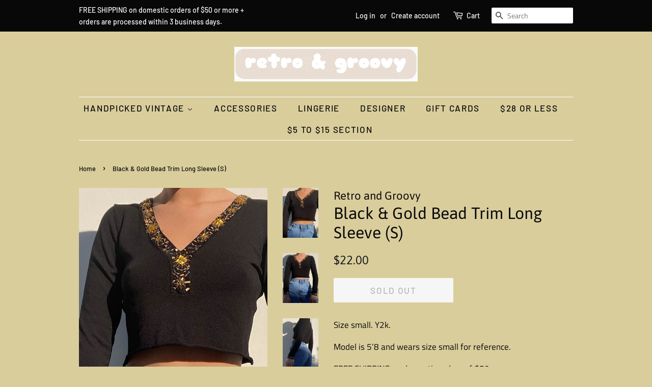

--- FILE ---
content_type: text/html; charset=utf-8
request_url: https://retroandgroovy.com/products/black-gold-bead-trim-long-sleeve-s
body_size: 16662
content:
<!doctype html>
<html class="no-js">
<head>

  <!-- Basic page needs ================================================== -->
  <meta charset="utf-8">
  <meta http-equiv="X-UA-Compatible" content="IE=edge,chrome=1">

  
  <link rel="shortcut icon" href="//retroandgroovy.com/cdn/shop/files/retro2_32x32.PNG?v=1615922616" type="image/png" />
  

  <!-- Title and description ================================================== -->
  <title>
  Black &amp; Gold Bead Trim Long Sleeve (S) &ndash; Retro and Groovy
  </title>

  
  <meta name="description" content="Size small. Y2k. Model is 5’8 and wears size small for reference. FREE SHIPPING on domestic orders of $50 or more. ">
  

  <!-- Social meta ================================================== -->
  <!-- /snippets/social-meta-tags.liquid -->




<meta property="og:site_name" content="Retro and Groovy">
<meta property="og:url" content="https://retroandgroovy.com/products/black-gold-bead-trim-long-sleeve-s">
<meta property="og:title" content="Black & Gold Bead Trim Long Sleeve (S)">
<meta property="og:type" content="product">
<meta property="og:description" content="Size small. Y2k. Model is 5’8 and wears size small for reference. FREE SHIPPING on domestic orders of $50 or more. ">

  <meta property="og:price:amount" content="22.00">
  <meta property="og:price:currency" content="USD">

<meta property="og:image" content="http://retroandgroovy.com/cdn/shop/products/IMG_4758_1200x1200.jpg?v=1636303711"><meta property="og:image" content="http://retroandgroovy.com/cdn/shop/products/IMG_4755_ce6a8f46-1f3d-493e-be3a-6c6552e4d982_1200x1200.jpg?v=1636303674"><meta property="og:image" content="http://retroandgroovy.com/cdn/shop/products/IMG_4761_591627dd-cc91-4f8e-be54-dac98569529c_1200x1200.jpg?v=1636081974">
<meta property="og:image:secure_url" content="https://retroandgroovy.com/cdn/shop/products/IMG_4758_1200x1200.jpg?v=1636303711"><meta property="og:image:secure_url" content="https://retroandgroovy.com/cdn/shop/products/IMG_4755_ce6a8f46-1f3d-493e-be3a-6c6552e4d982_1200x1200.jpg?v=1636303674"><meta property="og:image:secure_url" content="https://retroandgroovy.com/cdn/shop/products/IMG_4761_591627dd-cc91-4f8e-be54-dac98569529c_1200x1200.jpg?v=1636081974">


<meta name="twitter:card" content="summary_large_image">
<meta name="twitter:title" content="Black & Gold Bead Trim Long Sleeve (S)">
<meta name="twitter:description" content="Size small. Y2k. Model is 5’8 and wears size small for reference. FREE SHIPPING on domestic orders of $50 or more. ">


  <!-- Helpers ================================================== -->
  <link rel="canonical" href="https://retroandgroovy.com/products/black-gold-bead-trim-long-sleeve-s">
  <meta name="viewport" content="width=device-width,initial-scale=1">
  <meta name="theme-color" content="#1d1f20">

  <!-- CSS ================================================== -->
  <link href="//retroandgroovy.com/cdn/shop/t/6/assets/timber.scss.css?v=163908549692889844381762289557" rel="stylesheet" type="text/css" media="all" />
  <link href="//retroandgroovy.com/cdn/shop/t/6/assets/theme.scss.css?v=87665928069797830751762289557" rel="stylesheet" type="text/css" media="all" />

  <script>
    window.theme = window.theme || {};

    var theme = {
      strings: {
        addToCart: "Add to Cart",
        soldOut: "Sold Out",
        unavailable: "Unavailable",
        zoomClose: "Close (Esc)",
        zoomPrev: "Previous (Left arrow key)",
        zoomNext: "Next (Right arrow key)",
        addressError: "Error looking up that address",
        addressNoResults: "No results for that address",
        addressQueryLimit: "You have exceeded the Google API usage limit. Consider upgrading to a \u003ca href=\"https:\/\/developers.google.com\/maps\/premium\/usage-limits\"\u003ePremium Plan\u003c\/a\u003e.",
        authError: "There was a problem authenticating your Google Maps API Key."
      },
      settings: {
        // Adding some settings to allow the editor to update correctly when they are changed
        enableWideLayout: false,
        typeAccentTransform: true,
        typeAccentSpacing: true,
        baseFontSize: '17px',
        headerBaseFontSize: '32px',
        accentFontSize: '17px'
      },
      variables: {
        mediaQueryMedium: 'screen and (max-width: 768px)',
        bpSmall: false
      },
      moneyFormat: "${{amount}}"
    }

    document.documentElement.className = document.documentElement.className.replace('no-js', 'supports-js');
  </script>

  <!-- Header hook for plugins ================================================== -->
  <script>window.performance && window.performance.mark && window.performance.mark('shopify.content_for_header.start');</script><meta id="shopify-digital-wallet" name="shopify-digital-wallet" content="/7552958579/digital_wallets/dialog">
<meta name="shopify-checkout-api-token" content="36ed2e8fdf0e6bd39ac2c0dce2e26cda">
<meta id="in-context-paypal-metadata" data-shop-id="7552958579" data-venmo-supported="false" data-environment="production" data-locale="en_US" data-paypal-v4="true" data-currency="USD">
<link rel="alternate" type="application/json+oembed" href="https://retroandgroovy.com/products/black-gold-bead-trim-long-sleeve-s.oembed">
<script async="async" src="/checkouts/internal/preloads.js?locale=en-US"></script>
<link rel="preconnect" href="https://shop.app" crossorigin="anonymous">
<script async="async" src="https://shop.app/checkouts/internal/preloads.js?locale=en-US&shop_id=7552958579" crossorigin="anonymous"></script>
<script id="apple-pay-shop-capabilities" type="application/json">{"shopId":7552958579,"countryCode":"US","currencyCode":"USD","merchantCapabilities":["supports3DS"],"merchantId":"gid:\/\/shopify\/Shop\/7552958579","merchantName":"Retro and Groovy","requiredBillingContactFields":["postalAddress","email"],"requiredShippingContactFields":["postalAddress","email"],"shippingType":"shipping","supportedNetworks":["visa","masterCard","amex","discover","elo","jcb"],"total":{"type":"pending","label":"Retro and Groovy","amount":"1.00"},"shopifyPaymentsEnabled":true,"supportsSubscriptions":true}</script>
<script id="shopify-features" type="application/json">{"accessToken":"36ed2e8fdf0e6bd39ac2c0dce2e26cda","betas":["rich-media-storefront-analytics"],"domain":"retroandgroovy.com","predictiveSearch":true,"shopId":7552958579,"locale":"en"}</script>
<script>var Shopify = Shopify || {};
Shopify.shop = "retro-and-groovy.myshopify.com";
Shopify.locale = "en";
Shopify.currency = {"active":"USD","rate":"1.0"};
Shopify.country = "US";
Shopify.theme = {"name":"Minimal with Installments message","id":127707054273,"schema_name":"Minimal","schema_version":"9.0.2","theme_store_id":380,"role":"main"};
Shopify.theme.handle = "null";
Shopify.theme.style = {"id":null,"handle":null};
Shopify.cdnHost = "retroandgroovy.com/cdn";
Shopify.routes = Shopify.routes || {};
Shopify.routes.root = "/";</script>
<script type="module">!function(o){(o.Shopify=o.Shopify||{}).modules=!0}(window);</script>
<script>!function(o){function n(){var o=[];function n(){o.push(Array.prototype.slice.apply(arguments))}return n.q=o,n}var t=o.Shopify=o.Shopify||{};t.loadFeatures=n(),t.autoloadFeatures=n()}(window);</script>
<script>
  window.ShopifyPay = window.ShopifyPay || {};
  window.ShopifyPay.apiHost = "shop.app\/pay";
  window.ShopifyPay.redirectState = null;
</script>
<script id="shop-js-analytics" type="application/json">{"pageType":"product"}</script>
<script defer="defer" async type="module" src="//retroandgroovy.com/cdn/shopifycloud/shop-js/modules/v2/client.init-shop-cart-sync_BT-GjEfc.en.esm.js"></script>
<script defer="defer" async type="module" src="//retroandgroovy.com/cdn/shopifycloud/shop-js/modules/v2/chunk.common_D58fp_Oc.esm.js"></script>
<script defer="defer" async type="module" src="//retroandgroovy.com/cdn/shopifycloud/shop-js/modules/v2/chunk.modal_xMitdFEc.esm.js"></script>
<script type="module">
  await import("//retroandgroovy.com/cdn/shopifycloud/shop-js/modules/v2/client.init-shop-cart-sync_BT-GjEfc.en.esm.js");
await import("//retroandgroovy.com/cdn/shopifycloud/shop-js/modules/v2/chunk.common_D58fp_Oc.esm.js");
await import("//retroandgroovy.com/cdn/shopifycloud/shop-js/modules/v2/chunk.modal_xMitdFEc.esm.js");

  window.Shopify.SignInWithShop?.initShopCartSync?.({"fedCMEnabled":true,"windoidEnabled":true});

</script>
<script defer="defer" async type="module" src="//retroandgroovy.com/cdn/shopifycloud/shop-js/modules/v2/client.payment-terms_Ci9AEqFq.en.esm.js"></script>
<script defer="defer" async type="module" src="//retroandgroovy.com/cdn/shopifycloud/shop-js/modules/v2/chunk.common_D58fp_Oc.esm.js"></script>
<script defer="defer" async type="module" src="//retroandgroovy.com/cdn/shopifycloud/shop-js/modules/v2/chunk.modal_xMitdFEc.esm.js"></script>
<script type="module">
  await import("//retroandgroovy.com/cdn/shopifycloud/shop-js/modules/v2/client.payment-terms_Ci9AEqFq.en.esm.js");
await import("//retroandgroovy.com/cdn/shopifycloud/shop-js/modules/v2/chunk.common_D58fp_Oc.esm.js");
await import("//retroandgroovy.com/cdn/shopifycloud/shop-js/modules/v2/chunk.modal_xMitdFEc.esm.js");

  
</script>
<script>
  window.Shopify = window.Shopify || {};
  if (!window.Shopify.featureAssets) window.Shopify.featureAssets = {};
  window.Shopify.featureAssets['shop-js'] = {"shop-cart-sync":["modules/v2/client.shop-cart-sync_DZOKe7Ll.en.esm.js","modules/v2/chunk.common_D58fp_Oc.esm.js","modules/v2/chunk.modal_xMitdFEc.esm.js"],"init-fed-cm":["modules/v2/client.init-fed-cm_B6oLuCjv.en.esm.js","modules/v2/chunk.common_D58fp_Oc.esm.js","modules/v2/chunk.modal_xMitdFEc.esm.js"],"shop-cash-offers":["modules/v2/client.shop-cash-offers_D2sdYoxE.en.esm.js","modules/v2/chunk.common_D58fp_Oc.esm.js","modules/v2/chunk.modal_xMitdFEc.esm.js"],"shop-login-button":["modules/v2/client.shop-login-button_QeVjl5Y3.en.esm.js","modules/v2/chunk.common_D58fp_Oc.esm.js","modules/v2/chunk.modal_xMitdFEc.esm.js"],"pay-button":["modules/v2/client.pay-button_DXTOsIq6.en.esm.js","modules/v2/chunk.common_D58fp_Oc.esm.js","modules/v2/chunk.modal_xMitdFEc.esm.js"],"shop-button":["modules/v2/client.shop-button_DQZHx9pm.en.esm.js","modules/v2/chunk.common_D58fp_Oc.esm.js","modules/v2/chunk.modal_xMitdFEc.esm.js"],"avatar":["modules/v2/client.avatar_BTnouDA3.en.esm.js"],"init-windoid":["modules/v2/client.init-windoid_CR1B-cfM.en.esm.js","modules/v2/chunk.common_D58fp_Oc.esm.js","modules/v2/chunk.modal_xMitdFEc.esm.js"],"init-shop-for-new-customer-accounts":["modules/v2/client.init-shop-for-new-customer-accounts_C_vY_xzh.en.esm.js","modules/v2/client.shop-login-button_QeVjl5Y3.en.esm.js","modules/v2/chunk.common_D58fp_Oc.esm.js","modules/v2/chunk.modal_xMitdFEc.esm.js"],"init-shop-email-lookup-coordinator":["modules/v2/client.init-shop-email-lookup-coordinator_BI7n9ZSv.en.esm.js","modules/v2/chunk.common_D58fp_Oc.esm.js","modules/v2/chunk.modal_xMitdFEc.esm.js"],"init-shop-cart-sync":["modules/v2/client.init-shop-cart-sync_BT-GjEfc.en.esm.js","modules/v2/chunk.common_D58fp_Oc.esm.js","modules/v2/chunk.modal_xMitdFEc.esm.js"],"shop-toast-manager":["modules/v2/client.shop-toast-manager_DiYdP3xc.en.esm.js","modules/v2/chunk.common_D58fp_Oc.esm.js","modules/v2/chunk.modal_xMitdFEc.esm.js"],"init-customer-accounts":["modules/v2/client.init-customer-accounts_D9ZNqS-Q.en.esm.js","modules/v2/client.shop-login-button_QeVjl5Y3.en.esm.js","modules/v2/chunk.common_D58fp_Oc.esm.js","modules/v2/chunk.modal_xMitdFEc.esm.js"],"init-customer-accounts-sign-up":["modules/v2/client.init-customer-accounts-sign-up_iGw4briv.en.esm.js","modules/v2/client.shop-login-button_QeVjl5Y3.en.esm.js","modules/v2/chunk.common_D58fp_Oc.esm.js","modules/v2/chunk.modal_xMitdFEc.esm.js"],"shop-follow-button":["modules/v2/client.shop-follow-button_CqMgW2wH.en.esm.js","modules/v2/chunk.common_D58fp_Oc.esm.js","modules/v2/chunk.modal_xMitdFEc.esm.js"],"checkout-modal":["modules/v2/client.checkout-modal_xHeaAweL.en.esm.js","modules/v2/chunk.common_D58fp_Oc.esm.js","modules/v2/chunk.modal_xMitdFEc.esm.js"],"shop-login":["modules/v2/client.shop-login_D91U-Q7h.en.esm.js","modules/v2/chunk.common_D58fp_Oc.esm.js","modules/v2/chunk.modal_xMitdFEc.esm.js"],"lead-capture":["modules/v2/client.lead-capture_BJmE1dJe.en.esm.js","modules/v2/chunk.common_D58fp_Oc.esm.js","modules/v2/chunk.modal_xMitdFEc.esm.js"],"payment-terms":["modules/v2/client.payment-terms_Ci9AEqFq.en.esm.js","modules/v2/chunk.common_D58fp_Oc.esm.js","modules/v2/chunk.modal_xMitdFEc.esm.js"]};
</script>
<script>(function() {
  var isLoaded = false;
  function asyncLoad() {
    if (isLoaded) return;
    isLoaded = true;
    var urls = ["https:\/\/chimpstatic.com\/mcjs-connected\/js\/users\/836eaba1afdaf91254c55fa5a\/6ec609cf670098df0338ed866.js?shop=retro-and-groovy.myshopify.com"];
    for (var i = 0; i < urls.length; i++) {
      var s = document.createElement('script');
      s.type = 'text/javascript';
      s.async = true;
      s.src = urls[i];
      var x = document.getElementsByTagName('script')[0];
      x.parentNode.insertBefore(s, x);
    }
  };
  if(window.attachEvent) {
    window.attachEvent('onload', asyncLoad);
  } else {
    window.addEventListener('load', asyncLoad, false);
  }
})();</script>
<script id="__st">var __st={"a":7552958579,"offset":-28800,"reqid":"096c782c-a450-4543-a65c-2922eec98b8e-1769281604","pageurl":"retroandgroovy.com\/products\/black-gold-bead-trim-long-sleeve-s","u":"cfb4e8b91fe6","p":"product","rtyp":"product","rid":7433179758814};</script>
<script>window.ShopifyPaypalV4VisibilityTracking = true;</script>
<script id="captcha-bootstrap">!function(){'use strict';const t='contact',e='account',n='new_comment',o=[[t,t],['blogs',n],['comments',n],[t,'customer']],c=[[e,'customer_login'],[e,'guest_login'],[e,'recover_customer_password'],[e,'create_customer']],r=t=>t.map((([t,e])=>`form[action*='/${t}']:not([data-nocaptcha='true']) input[name='form_type'][value='${e}']`)).join(','),a=t=>()=>t?[...document.querySelectorAll(t)].map((t=>t.form)):[];function s(){const t=[...o],e=r(t);return a(e)}const i='password',u='form_key',d=['recaptcha-v3-token','g-recaptcha-response','h-captcha-response',i],f=()=>{try{return window.sessionStorage}catch{return}},m='__shopify_v',_=t=>t.elements[u];function p(t,e,n=!1){try{const o=window.sessionStorage,c=JSON.parse(o.getItem(e)),{data:r}=function(t){const{data:e,action:n}=t;return t[m]||n?{data:e,action:n}:{data:t,action:n}}(c);for(const[e,n]of Object.entries(r))t.elements[e]&&(t.elements[e].value=n);n&&o.removeItem(e)}catch(o){console.error('form repopulation failed',{error:o})}}const l='form_type',E='cptcha';function T(t){t.dataset[E]=!0}const w=window,h=w.document,L='Shopify',v='ce_forms',y='captcha';let A=!1;((t,e)=>{const n=(g='f06e6c50-85a8-45c8-87d0-21a2b65856fe',I='https://cdn.shopify.com/shopifycloud/storefront-forms-hcaptcha/ce_storefront_forms_captcha_hcaptcha.v1.5.2.iife.js',D={infoText:'Protected by hCaptcha',privacyText:'Privacy',termsText:'Terms'},(t,e,n)=>{const o=w[L][v],c=o.bindForm;if(c)return c(t,g,e,D).then(n);var r;o.q.push([[t,g,e,D],n]),r=I,A||(h.body.append(Object.assign(h.createElement('script'),{id:'captcha-provider',async:!0,src:r})),A=!0)});var g,I,D;w[L]=w[L]||{},w[L][v]=w[L][v]||{},w[L][v].q=[],w[L][y]=w[L][y]||{},w[L][y].protect=function(t,e){n(t,void 0,e),T(t)},Object.freeze(w[L][y]),function(t,e,n,w,h,L){const[v,y,A,g]=function(t,e,n){const i=e?o:[],u=t?c:[],d=[...i,...u],f=r(d),m=r(i),_=r(d.filter((([t,e])=>n.includes(e))));return[a(f),a(m),a(_),s()]}(w,h,L),I=t=>{const e=t.target;return e instanceof HTMLFormElement?e:e&&e.form},D=t=>v().includes(t);t.addEventListener('submit',(t=>{const e=I(t);if(!e)return;const n=D(e)&&!e.dataset.hcaptchaBound&&!e.dataset.recaptchaBound,o=_(e),c=g().includes(e)&&(!o||!o.value);(n||c)&&t.preventDefault(),c&&!n&&(function(t){try{if(!f())return;!function(t){const e=f();if(!e)return;const n=_(t);if(!n)return;const o=n.value;o&&e.removeItem(o)}(t);const e=Array.from(Array(32),(()=>Math.random().toString(36)[2])).join('');!function(t,e){_(t)||t.append(Object.assign(document.createElement('input'),{type:'hidden',name:u})),t.elements[u].value=e}(t,e),function(t,e){const n=f();if(!n)return;const o=[...t.querySelectorAll(`input[type='${i}']`)].map((({name:t})=>t)),c=[...d,...o],r={};for(const[a,s]of new FormData(t).entries())c.includes(a)||(r[a]=s);n.setItem(e,JSON.stringify({[m]:1,action:t.action,data:r}))}(t,e)}catch(e){console.error('failed to persist form',e)}}(e),e.submit())}));const S=(t,e)=>{t&&!t.dataset[E]&&(n(t,e.some((e=>e===t))),T(t))};for(const o of['focusin','change'])t.addEventListener(o,(t=>{const e=I(t);D(e)&&S(e,y())}));const B=e.get('form_key'),M=e.get(l),P=B&&M;t.addEventListener('DOMContentLoaded',(()=>{const t=y();if(P)for(const e of t)e.elements[l].value===M&&p(e,B);[...new Set([...A(),...v().filter((t=>'true'===t.dataset.shopifyCaptcha))])].forEach((e=>S(e,t)))}))}(h,new URLSearchParams(w.location.search),n,t,e,['guest_login'])})(!0,!0)}();</script>
<script integrity="sha256-4kQ18oKyAcykRKYeNunJcIwy7WH5gtpwJnB7kiuLZ1E=" data-source-attribution="shopify.loadfeatures" defer="defer" src="//retroandgroovy.com/cdn/shopifycloud/storefront/assets/storefront/load_feature-a0a9edcb.js" crossorigin="anonymous"></script>
<script crossorigin="anonymous" defer="defer" src="//retroandgroovy.com/cdn/shopifycloud/storefront/assets/shopify_pay/storefront-65b4c6d7.js?v=20250812"></script>
<script data-source-attribution="shopify.dynamic_checkout.dynamic.init">var Shopify=Shopify||{};Shopify.PaymentButton=Shopify.PaymentButton||{isStorefrontPortableWallets:!0,init:function(){window.Shopify.PaymentButton.init=function(){};var t=document.createElement("script");t.src="https://retroandgroovy.com/cdn/shopifycloud/portable-wallets/latest/portable-wallets.en.js",t.type="module",document.head.appendChild(t)}};
</script>
<script data-source-attribution="shopify.dynamic_checkout.buyer_consent">
  function portableWalletsHideBuyerConsent(e){var t=document.getElementById("shopify-buyer-consent"),n=document.getElementById("shopify-subscription-policy-button");t&&n&&(t.classList.add("hidden"),t.setAttribute("aria-hidden","true"),n.removeEventListener("click",e))}function portableWalletsShowBuyerConsent(e){var t=document.getElementById("shopify-buyer-consent"),n=document.getElementById("shopify-subscription-policy-button");t&&n&&(t.classList.remove("hidden"),t.removeAttribute("aria-hidden"),n.addEventListener("click",e))}window.Shopify?.PaymentButton&&(window.Shopify.PaymentButton.hideBuyerConsent=portableWalletsHideBuyerConsent,window.Shopify.PaymentButton.showBuyerConsent=portableWalletsShowBuyerConsent);
</script>
<script>
  function portableWalletsCleanup(e){e&&e.src&&console.error("Failed to load portable wallets script "+e.src);var t=document.querySelectorAll("shopify-accelerated-checkout .shopify-payment-button__skeleton, shopify-accelerated-checkout-cart .wallet-cart-button__skeleton"),e=document.getElementById("shopify-buyer-consent");for(let e=0;e<t.length;e++)t[e].remove();e&&e.remove()}function portableWalletsNotLoadedAsModule(e){e instanceof ErrorEvent&&"string"==typeof e.message&&e.message.includes("import.meta")&&"string"==typeof e.filename&&e.filename.includes("portable-wallets")&&(window.removeEventListener("error",portableWalletsNotLoadedAsModule),window.Shopify.PaymentButton.failedToLoad=e,"loading"===document.readyState?document.addEventListener("DOMContentLoaded",window.Shopify.PaymentButton.init):window.Shopify.PaymentButton.init())}window.addEventListener("error",portableWalletsNotLoadedAsModule);
</script>

<script type="module" src="https://retroandgroovy.com/cdn/shopifycloud/portable-wallets/latest/portable-wallets.en.js" onError="portableWalletsCleanup(this)" crossorigin="anonymous"></script>
<script nomodule>
  document.addEventListener("DOMContentLoaded", portableWalletsCleanup);
</script>

<link id="shopify-accelerated-checkout-styles" rel="stylesheet" media="screen" href="https://retroandgroovy.com/cdn/shopifycloud/portable-wallets/latest/accelerated-checkout-backwards-compat.css" crossorigin="anonymous">
<style id="shopify-accelerated-checkout-cart">
        #shopify-buyer-consent {
  margin-top: 1em;
  display: inline-block;
  width: 100%;
}

#shopify-buyer-consent.hidden {
  display: none;
}

#shopify-subscription-policy-button {
  background: none;
  border: none;
  padding: 0;
  text-decoration: underline;
  font-size: inherit;
  cursor: pointer;
}

#shopify-subscription-policy-button::before {
  box-shadow: none;
}

      </style>

<script>window.performance && window.performance.mark && window.performance.mark('shopify.content_for_header.end');</script>

  <script src="//retroandgroovy.com/cdn/shop/t/6/assets/jquery-2.2.3.min.js?v=58211863146907186831635002142" type="text/javascript"></script>

  <script src="//retroandgroovy.com/cdn/shop/t/6/assets/lazysizes.min.js?v=177476512571513845041635002142" async="async"></script>

  
  
  <script type='text/javascript'>var jiltStorefrontParams = {"capture_email_on_add_to_cart":0,"platform":"shopify","popover_dismiss_message":"Your email and cart are saved so we can send you email reminders about this order.","shop_uuid":"81341cca-e692-4d21-943a-7bd404636587"}; </script>

<link href="https://monorail-edge.shopifysvc.com" rel="dns-prefetch">
<script>(function(){if ("sendBeacon" in navigator && "performance" in window) {try {var session_token_from_headers = performance.getEntriesByType('navigation')[0].serverTiming.find(x => x.name == '_s').description;} catch {var session_token_from_headers = undefined;}var session_cookie_matches = document.cookie.match(/_shopify_s=([^;]*)/);var session_token_from_cookie = session_cookie_matches && session_cookie_matches.length === 2 ? session_cookie_matches[1] : "";var session_token = session_token_from_headers || session_token_from_cookie || "";function handle_abandonment_event(e) {var entries = performance.getEntries().filter(function(entry) {return /monorail-edge.shopifysvc.com/.test(entry.name);});if (!window.abandonment_tracked && entries.length === 0) {window.abandonment_tracked = true;var currentMs = Date.now();var navigation_start = performance.timing.navigationStart;var payload = {shop_id: 7552958579,url: window.location.href,navigation_start,duration: currentMs - navigation_start,session_token,page_type: "product"};window.navigator.sendBeacon("https://monorail-edge.shopifysvc.com/v1/produce", JSON.stringify({schema_id: "online_store_buyer_site_abandonment/1.1",payload: payload,metadata: {event_created_at_ms: currentMs,event_sent_at_ms: currentMs}}));}}window.addEventListener('pagehide', handle_abandonment_event);}}());</script>
<script id="web-pixels-manager-setup">(function e(e,d,r,n,o){if(void 0===o&&(o={}),!Boolean(null===(a=null===(i=window.Shopify)||void 0===i?void 0:i.analytics)||void 0===a?void 0:a.replayQueue)){var i,a;window.Shopify=window.Shopify||{};var t=window.Shopify;t.analytics=t.analytics||{};var s=t.analytics;s.replayQueue=[],s.publish=function(e,d,r){return s.replayQueue.push([e,d,r]),!0};try{self.performance.mark("wpm:start")}catch(e){}var l=function(){var e={modern:/Edge?\/(1{2}[4-9]|1[2-9]\d|[2-9]\d{2}|\d{4,})\.\d+(\.\d+|)|Firefox\/(1{2}[4-9]|1[2-9]\d|[2-9]\d{2}|\d{4,})\.\d+(\.\d+|)|Chrom(ium|e)\/(9{2}|\d{3,})\.\d+(\.\d+|)|(Maci|X1{2}).+ Version\/(15\.\d+|(1[6-9]|[2-9]\d|\d{3,})\.\d+)([,.]\d+|)( \(\w+\)|)( Mobile\/\w+|) Safari\/|Chrome.+OPR\/(9{2}|\d{3,})\.\d+\.\d+|(CPU[ +]OS|iPhone[ +]OS|CPU[ +]iPhone|CPU IPhone OS|CPU iPad OS)[ +]+(15[._]\d+|(1[6-9]|[2-9]\d|\d{3,})[._]\d+)([._]\d+|)|Android:?[ /-](13[3-9]|1[4-9]\d|[2-9]\d{2}|\d{4,})(\.\d+|)(\.\d+|)|Android.+Firefox\/(13[5-9]|1[4-9]\d|[2-9]\d{2}|\d{4,})\.\d+(\.\d+|)|Android.+Chrom(ium|e)\/(13[3-9]|1[4-9]\d|[2-9]\d{2}|\d{4,})\.\d+(\.\d+|)|SamsungBrowser\/([2-9]\d|\d{3,})\.\d+/,legacy:/Edge?\/(1[6-9]|[2-9]\d|\d{3,})\.\d+(\.\d+|)|Firefox\/(5[4-9]|[6-9]\d|\d{3,})\.\d+(\.\d+|)|Chrom(ium|e)\/(5[1-9]|[6-9]\d|\d{3,})\.\d+(\.\d+|)([\d.]+$|.*Safari\/(?![\d.]+ Edge\/[\d.]+$))|(Maci|X1{2}).+ Version\/(10\.\d+|(1[1-9]|[2-9]\d|\d{3,})\.\d+)([,.]\d+|)( \(\w+\)|)( Mobile\/\w+|) Safari\/|Chrome.+OPR\/(3[89]|[4-9]\d|\d{3,})\.\d+\.\d+|(CPU[ +]OS|iPhone[ +]OS|CPU[ +]iPhone|CPU IPhone OS|CPU iPad OS)[ +]+(10[._]\d+|(1[1-9]|[2-9]\d|\d{3,})[._]\d+)([._]\d+|)|Android:?[ /-](13[3-9]|1[4-9]\d|[2-9]\d{2}|\d{4,})(\.\d+|)(\.\d+|)|Mobile Safari.+OPR\/([89]\d|\d{3,})\.\d+\.\d+|Android.+Firefox\/(13[5-9]|1[4-9]\d|[2-9]\d{2}|\d{4,})\.\d+(\.\d+|)|Android.+Chrom(ium|e)\/(13[3-9]|1[4-9]\d|[2-9]\d{2}|\d{4,})\.\d+(\.\d+|)|Android.+(UC? ?Browser|UCWEB|U3)[ /]?(15\.([5-9]|\d{2,})|(1[6-9]|[2-9]\d|\d{3,})\.\d+)\.\d+|SamsungBrowser\/(5\.\d+|([6-9]|\d{2,})\.\d+)|Android.+MQ{2}Browser\/(14(\.(9|\d{2,})|)|(1[5-9]|[2-9]\d|\d{3,})(\.\d+|))(\.\d+|)|K[Aa][Ii]OS\/(3\.\d+|([4-9]|\d{2,})\.\d+)(\.\d+|)/},d=e.modern,r=e.legacy,n=navigator.userAgent;return n.match(d)?"modern":n.match(r)?"legacy":"unknown"}(),u="modern"===l?"modern":"legacy",c=(null!=n?n:{modern:"",legacy:""})[u],f=function(e){return[e.baseUrl,"/wpm","/b",e.hashVersion,"modern"===e.buildTarget?"m":"l",".js"].join("")}({baseUrl:d,hashVersion:r,buildTarget:u}),m=function(e){var d=e.version,r=e.bundleTarget,n=e.surface,o=e.pageUrl,i=e.monorailEndpoint;return{emit:function(e){var a=e.status,t=e.errorMsg,s=(new Date).getTime(),l=JSON.stringify({metadata:{event_sent_at_ms:s},events:[{schema_id:"web_pixels_manager_load/3.1",payload:{version:d,bundle_target:r,page_url:o,status:a,surface:n,error_msg:t},metadata:{event_created_at_ms:s}}]});if(!i)return console&&console.warn&&console.warn("[Web Pixels Manager] No Monorail endpoint provided, skipping logging."),!1;try{return self.navigator.sendBeacon.bind(self.navigator)(i,l)}catch(e){}var u=new XMLHttpRequest;try{return u.open("POST",i,!0),u.setRequestHeader("Content-Type","text/plain"),u.send(l),!0}catch(e){return console&&console.warn&&console.warn("[Web Pixels Manager] Got an unhandled error while logging to Monorail."),!1}}}}({version:r,bundleTarget:l,surface:e.surface,pageUrl:self.location.href,monorailEndpoint:e.monorailEndpoint});try{o.browserTarget=l,function(e){var d=e.src,r=e.async,n=void 0===r||r,o=e.onload,i=e.onerror,a=e.sri,t=e.scriptDataAttributes,s=void 0===t?{}:t,l=document.createElement("script"),u=document.querySelector("head"),c=document.querySelector("body");if(l.async=n,l.src=d,a&&(l.integrity=a,l.crossOrigin="anonymous"),s)for(var f in s)if(Object.prototype.hasOwnProperty.call(s,f))try{l.dataset[f]=s[f]}catch(e){}if(o&&l.addEventListener("load",o),i&&l.addEventListener("error",i),u)u.appendChild(l);else{if(!c)throw new Error("Did not find a head or body element to append the script");c.appendChild(l)}}({src:f,async:!0,onload:function(){if(!function(){var e,d;return Boolean(null===(d=null===(e=window.Shopify)||void 0===e?void 0:e.analytics)||void 0===d?void 0:d.initialized)}()){var d=window.webPixelsManager.init(e)||void 0;if(d){var r=window.Shopify.analytics;r.replayQueue.forEach((function(e){var r=e[0],n=e[1],o=e[2];d.publishCustomEvent(r,n,o)})),r.replayQueue=[],r.publish=d.publishCustomEvent,r.visitor=d.visitor,r.initialized=!0}}},onerror:function(){return m.emit({status:"failed",errorMsg:"".concat(f," has failed to load")})},sri:function(e){var d=/^sha384-[A-Za-z0-9+/=]+$/;return"string"==typeof e&&d.test(e)}(c)?c:"",scriptDataAttributes:o}),m.emit({status:"loading"})}catch(e){m.emit({status:"failed",errorMsg:(null==e?void 0:e.message)||"Unknown error"})}}})({shopId: 7552958579,storefrontBaseUrl: "https://retroandgroovy.com",extensionsBaseUrl: "https://extensions.shopifycdn.com/cdn/shopifycloud/web-pixels-manager",monorailEndpoint: "https://monorail-edge.shopifysvc.com/unstable/produce_batch",surface: "storefront-renderer",enabledBetaFlags: ["2dca8a86"],webPixelsConfigList: [{"id":"216793310","configuration":"{\"pixel_id\":\"173541064436321\",\"pixel_type\":\"facebook_pixel\",\"metaapp_system_user_token\":\"-\"}","eventPayloadVersion":"v1","runtimeContext":"OPEN","scriptVersion":"ca16bc87fe92b6042fbaa3acc2fbdaa6","type":"APP","apiClientId":2329312,"privacyPurposes":["ANALYTICS","MARKETING","SALE_OF_DATA"],"dataSharingAdjustments":{"protectedCustomerApprovalScopes":["read_customer_address","read_customer_email","read_customer_name","read_customer_personal_data","read_customer_phone"]}},{"id":"13271262","configuration":"{\"myshopifyDomain\":\"retro-and-groovy.myshopify.com\"}","eventPayloadVersion":"v1","runtimeContext":"STRICT","scriptVersion":"23b97d18e2aa74363140dc29c9284e87","type":"APP","apiClientId":2775569,"privacyPurposes":["ANALYTICS","MARKETING","SALE_OF_DATA"],"dataSharingAdjustments":{"protectedCustomerApprovalScopes":["read_customer_address","read_customer_email","read_customer_name","read_customer_phone","read_customer_personal_data"]}},{"id":"shopify-app-pixel","configuration":"{}","eventPayloadVersion":"v1","runtimeContext":"STRICT","scriptVersion":"0450","apiClientId":"shopify-pixel","type":"APP","privacyPurposes":["ANALYTICS","MARKETING"]},{"id":"shopify-custom-pixel","eventPayloadVersion":"v1","runtimeContext":"LAX","scriptVersion":"0450","apiClientId":"shopify-pixel","type":"CUSTOM","privacyPurposes":["ANALYTICS","MARKETING"]}],isMerchantRequest: false,initData: {"shop":{"name":"Retro and Groovy","paymentSettings":{"currencyCode":"USD"},"myshopifyDomain":"retro-and-groovy.myshopify.com","countryCode":"US","storefrontUrl":"https:\/\/retroandgroovy.com"},"customer":null,"cart":null,"checkout":null,"productVariants":[{"price":{"amount":22.0,"currencyCode":"USD"},"product":{"title":"Black \u0026 Gold Bead Trim Long Sleeve (S)","vendor":"Retro and Groovy","id":"7433179758814","untranslatedTitle":"Black \u0026 Gold Bead Trim Long Sleeve (S)","url":"\/products\/black-gold-bead-trim-long-sleeve-s","type":""},"id":"41991930282206","image":{"src":"\/\/retroandgroovy.com\/cdn\/shop\/products\/IMG_4758.jpg?v=1636303711"},"sku":"","title":"Default Title","untranslatedTitle":"Default Title"}],"purchasingCompany":null},},"https://retroandgroovy.com/cdn","fcfee988w5aeb613cpc8e4bc33m6693e112",{"modern":"","legacy":""},{"shopId":"7552958579","storefrontBaseUrl":"https:\/\/retroandgroovy.com","extensionBaseUrl":"https:\/\/extensions.shopifycdn.com\/cdn\/shopifycloud\/web-pixels-manager","surface":"storefront-renderer","enabledBetaFlags":"[\"2dca8a86\"]","isMerchantRequest":"false","hashVersion":"fcfee988w5aeb613cpc8e4bc33m6693e112","publish":"custom","events":"[[\"page_viewed\",{}],[\"product_viewed\",{\"productVariant\":{\"price\":{\"amount\":22.0,\"currencyCode\":\"USD\"},\"product\":{\"title\":\"Black \u0026 Gold Bead Trim Long Sleeve (S)\",\"vendor\":\"Retro and Groovy\",\"id\":\"7433179758814\",\"untranslatedTitle\":\"Black \u0026 Gold Bead Trim Long Sleeve (S)\",\"url\":\"\/products\/black-gold-bead-trim-long-sleeve-s\",\"type\":\"\"},\"id\":\"41991930282206\",\"image\":{\"src\":\"\/\/retroandgroovy.com\/cdn\/shop\/products\/IMG_4758.jpg?v=1636303711\"},\"sku\":\"\",\"title\":\"Default Title\",\"untranslatedTitle\":\"Default Title\"}}]]"});</script><script>
  window.ShopifyAnalytics = window.ShopifyAnalytics || {};
  window.ShopifyAnalytics.meta = window.ShopifyAnalytics.meta || {};
  window.ShopifyAnalytics.meta.currency = 'USD';
  var meta = {"product":{"id":7433179758814,"gid":"gid:\/\/shopify\/Product\/7433179758814","vendor":"Retro and Groovy","type":"","handle":"black-gold-bead-trim-long-sleeve-s","variants":[{"id":41991930282206,"price":2200,"name":"Black \u0026 Gold Bead Trim Long Sleeve (S)","public_title":null,"sku":""}],"remote":false},"page":{"pageType":"product","resourceType":"product","resourceId":7433179758814,"requestId":"096c782c-a450-4543-a65c-2922eec98b8e-1769281604"}};
  for (var attr in meta) {
    window.ShopifyAnalytics.meta[attr] = meta[attr];
  }
</script>
<script class="analytics">
  (function () {
    var customDocumentWrite = function(content) {
      var jquery = null;

      if (window.jQuery) {
        jquery = window.jQuery;
      } else if (window.Checkout && window.Checkout.$) {
        jquery = window.Checkout.$;
      }

      if (jquery) {
        jquery('body').append(content);
      }
    };

    var hasLoggedConversion = function(token) {
      if (token) {
        return document.cookie.indexOf('loggedConversion=' + token) !== -1;
      }
      return false;
    }

    var setCookieIfConversion = function(token) {
      if (token) {
        var twoMonthsFromNow = new Date(Date.now());
        twoMonthsFromNow.setMonth(twoMonthsFromNow.getMonth() + 2);

        document.cookie = 'loggedConversion=' + token + '; expires=' + twoMonthsFromNow;
      }
    }

    var trekkie = window.ShopifyAnalytics.lib = window.trekkie = window.trekkie || [];
    if (trekkie.integrations) {
      return;
    }
    trekkie.methods = [
      'identify',
      'page',
      'ready',
      'track',
      'trackForm',
      'trackLink'
    ];
    trekkie.factory = function(method) {
      return function() {
        var args = Array.prototype.slice.call(arguments);
        args.unshift(method);
        trekkie.push(args);
        return trekkie;
      };
    };
    for (var i = 0; i < trekkie.methods.length; i++) {
      var key = trekkie.methods[i];
      trekkie[key] = trekkie.factory(key);
    }
    trekkie.load = function(config) {
      trekkie.config = config || {};
      trekkie.config.initialDocumentCookie = document.cookie;
      var first = document.getElementsByTagName('script')[0];
      var script = document.createElement('script');
      script.type = 'text/javascript';
      script.onerror = function(e) {
        var scriptFallback = document.createElement('script');
        scriptFallback.type = 'text/javascript';
        scriptFallback.onerror = function(error) {
                var Monorail = {
      produce: function produce(monorailDomain, schemaId, payload) {
        var currentMs = new Date().getTime();
        var event = {
          schema_id: schemaId,
          payload: payload,
          metadata: {
            event_created_at_ms: currentMs,
            event_sent_at_ms: currentMs
          }
        };
        return Monorail.sendRequest("https://" + monorailDomain + "/v1/produce", JSON.stringify(event));
      },
      sendRequest: function sendRequest(endpointUrl, payload) {
        // Try the sendBeacon API
        if (window && window.navigator && typeof window.navigator.sendBeacon === 'function' && typeof window.Blob === 'function' && !Monorail.isIos12()) {
          var blobData = new window.Blob([payload], {
            type: 'text/plain'
          });

          if (window.navigator.sendBeacon(endpointUrl, blobData)) {
            return true;
          } // sendBeacon was not successful

        } // XHR beacon

        var xhr = new XMLHttpRequest();

        try {
          xhr.open('POST', endpointUrl);
          xhr.setRequestHeader('Content-Type', 'text/plain');
          xhr.send(payload);
        } catch (e) {
          console.log(e);
        }

        return false;
      },
      isIos12: function isIos12() {
        return window.navigator.userAgent.lastIndexOf('iPhone; CPU iPhone OS 12_') !== -1 || window.navigator.userAgent.lastIndexOf('iPad; CPU OS 12_') !== -1;
      }
    };
    Monorail.produce('monorail-edge.shopifysvc.com',
      'trekkie_storefront_load_errors/1.1',
      {shop_id: 7552958579,
      theme_id: 127707054273,
      app_name: "storefront",
      context_url: window.location.href,
      source_url: "//retroandgroovy.com/cdn/s/trekkie.storefront.8d95595f799fbf7e1d32231b9a28fd43b70c67d3.min.js"});

        };
        scriptFallback.async = true;
        scriptFallback.src = '//retroandgroovy.com/cdn/s/trekkie.storefront.8d95595f799fbf7e1d32231b9a28fd43b70c67d3.min.js';
        first.parentNode.insertBefore(scriptFallback, first);
      };
      script.async = true;
      script.src = '//retroandgroovy.com/cdn/s/trekkie.storefront.8d95595f799fbf7e1d32231b9a28fd43b70c67d3.min.js';
      first.parentNode.insertBefore(script, first);
    };
    trekkie.load(
      {"Trekkie":{"appName":"storefront","development":false,"defaultAttributes":{"shopId":7552958579,"isMerchantRequest":null,"themeId":127707054273,"themeCityHash":"13538064335293775014","contentLanguage":"en","currency":"USD","eventMetadataId":"55e89c66-601b-4b97-a4d5-5b59e75e3e85"},"isServerSideCookieWritingEnabled":true,"monorailRegion":"shop_domain","enabledBetaFlags":["65f19447"]},"Session Attribution":{},"S2S":{"facebookCapiEnabled":false,"source":"trekkie-storefront-renderer","apiClientId":580111}}
    );

    var loaded = false;
    trekkie.ready(function() {
      if (loaded) return;
      loaded = true;

      window.ShopifyAnalytics.lib = window.trekkie;

      var originalDocumentWrite = document.write;
      document.write = customDocumentWrite;
      try { window.ShopifyAnalytics.merchantGoogleAnalytics.call(this); } catch(error) {};
      document.write = originalDocumentWrite;

      window.ShopifyAnalytics.lib.page(null,{"pageType":"product","resourceType":"product","resourceId":7433179758814,"requestId":"096c782c-a450-4543-a65c-2922eec98b8e-1769281604","shopifyEmitted":true});

      var match = window.location.pathname.match(/checkouts\/(.+)\/(thank_you|post_purchase)/)
      var token = match? match[1]: undefined;
      if (!hasLoggedConversion(token)) {
        setCookieIfConversion(token);
        window.ShopifyAnalytics.lib.track("Viewed Product",{"currency":"USD","variantId":41991930282206,"productId":7433179758814,"productGid":"gid:\/\/shopify\/Product\/7433179758814","name":"Black \u0026 Gold Bead Trim Long Sleeve (S)","price":"22.00","sku":"","brand":"Retro and Groovy","variant":null,"category":"","nonInteraction":true,"remote":false},undefined,undefined,{"shopifyEmitted":true});
      window.ShopifyAnalytics.lib.track("monorail:\/\/trekkie_storefront_viewed_product\/1.1",{"currency":"USD","variantId":41991930282206,"productId":7433179758814,"productGid":"gid:\/\/shopify\/Product\/7433179758814","name":"Black \u0026 Gold Bead Trim Long Sleeve (S)","price":"22.00","sku":"","brand":"Retro and Groovy","variant":null,"category":"","nonInteraction":true,"remote":false,"referer":"https:\/\/retroandgroovy.com\/products\/black-gold-bead-trim-long-sleeve-s"});
      }
    });


        var eventsListenerScript = document.createElement('script');
        eventsListenerScript.async = true;
        eventsListenerScript.src = "//retroandgroovy.com/cdn/shopifycloud/storefront/assets/shop_events_listener-3da45d37.js";
        document.getElementsByTagName('head')[0].appendChild(eventsListenerScript);

})();</script>
<script
  defer
  src="https://retroandgroovy.com/cdn/shopifycloud/perf-kit/shopify-perf-kit-3.0.4.min.js"
  data-application="storefront-renderer"
  data-shop-id="7552958579"
  data-render-region="gcp-us-central1"
  data-page-type="product"
  data-theme-instance-id="127707054273"
  data-theme-name="Minimal"
  data-theme-version="9.0.2"
  data-monorail-region="shop_domain"
  data-resource-timing-sampling-rate="10"
  data-shs="true"
  data-shs-beacon="true"
  data-shs-export-with-fetch="true"
  data-shs-logs-sample-rate="1"
  data-shs-beacon-endpoint="https://retroandgroovy.com/api/collect"
></script>
</head>
<body id="black-amp-gold-bead-trim-long-sleeve-s" class="template-product" >

  <div id="shopify-section-header" class="shopify-section"><style>
  .logo__image-wrapper {
    max-width: 360px;
  }
  /*================= If logo is above navigation ================== */
  
    .site-nav {
      
        border-top: 1px solid #ffffff;
        border-bottom: 1px solid #ffffff;
      
      margin-top: 30px;
    }

    
      .logo__image-wrapper {
        margin: 0 auto;
      }
    
  

  /*============ If logo is on the same line as navigation ============ */
  


  
</style>

<div data-section-id="header" data-section-type="header-section">
  <div class="header-bar">
    <div class="wrapper medium-down--hide">
      <div class="post-large--display-table">

        
          <div class="header-bar__left post-large--display-table-cell">

            

            

            
              <div class="header-bar__module header-bar__message">
                
                  FREE SHIPPING on domestic orders of $50 or more + orders are processed within 3 business days.
                
              </div>
            

          </div>
        

        <div class="header-bar__right post-large--display-table-cell">

          
            <ul class="header-bar__module header-bar__module--list">
              
                <li>
                  <a href="/account/login" id="customer_login_link">Log in</a>
                </li>
                <li>or</li>
                <li>
                  <a href="/account/register" id="customer_register_link">Create account</a>
                </li>
              
            </ul>
          

          <div class="header-bar__module">
            <span class="header-bar__sep" aria-hidden="true"></span>
            <a href="/cart" class="cart-page-link">
              <span class="icon icon-cart header-bar__cart-icon" aria-hidden="true"></span>
            </a>
          </div>

          <div class="header-bar__module">
            <a href="/cart" class="cart-page-link">
              Cart
              <span class="cart-count header-bar__cart-count hidden-count">0</span>
            </a>
          </div>

          
            
              <div class="header-bar__module header-bar__search">
                


  <form action="/search" method="get" class="header-bar__search-form clearfix" role="search">
    
    <button type="submit" class="btn btn--search icon-fallback-text header-bar__search-submit">
      <span class="icon icon-search" aria-hidden="true"></span>
      <span class="fallback-text">Search</span>
    </button>
    <input type="search" name="q" value="" aria-label="Search" class="header-bar__search-input" placeholder="Search">
  </form>


              </div>
            
          

        </div>
      </div>
    </div>

    <div class="wrapper post-large--hide announcement-bar--mobile">
      
        
          <span>FREE SHIPPING on domestic orders of $50 or more + orders are processed within 3 business days.</span>
        
      
    </div>

    <div class="wrapper post-large--hide">
      
        <button type="button" class="mobile-nav-trigger" id="MobileNavTrigger" aria-controls="MobileNav" aria-expanded="false">
          <span class="icon icon-hamburger" aria-hidden="true"></span>
          Menu
        </button>
      
      <a href="/cart" class="cart-page-link mobile-cart-page-link">
        <span class="icon icon-cart header-bar__cart-icon" aria-hidden="true"></span>
        Cart <span class="cart-count hidden-count">0</span>
      </a>
    </div>
    <nav role="navigation">
  <ul id="MobileNav" class="mobile-nav post-large--hide">
    
      
        
        <li class="mobile-nav__link" aria-haspopup="true">
          <a
            href="/collections/handpicked-vintage"
            class="mobile-nav__sublist-trigger"
            aria-controls="MobileNav-Parent-1"
            aria-expanded="false">
            Handpicked Vintage
            <span class="icon-fallback-text mobile-nav__sublist-expand" aria-hidden="true">
  <span class="icon icon-plus" aria-hidden="true"></span>
  <span class="fallback-text">+</span>
</span>
<span class="icon-fallback-text mobile-nav__sublist-contract" aria-hidden="true">
  <span class="icon icon-minus" aria-hidden="true"></span>
  <span class="fallback-text">-</span>
</span>

          </a>
          <ul
            id="MobileNav-Parent-1"
            class="mobile-nav__sublist">
            
              <li class="mobile-nav__sublist-link ">
                <a href="/collections/handpicked-vintage" class="site-nav__link">All <span class="visually-hidden">Handpicked Vintage</span></a>
              </li>
            
            
              
                
                <li class="mobile-nav__sublist-link">
                  <a
                    href="/collections/tops"
                    class="mobile-nav__sublist-trigger"
                    aria-controls="MobileNav-Child-1-1"
                    aria-expanded="false"
                    >
                    Tops
                    <span class="icon-fallback-text mobile-nav__sublist-expand" aria-hidden="true">
  <span class="icon icon-plus" aria-hidden="true"></span>
  <span class="fallback-text">+</span>
</span>
<span class="icon-fallback-text mobile-nav__sublist-contract" aria-hidden="true">
  <span class="icon icon-minus" aria-hidden="true"></span>
  <span class="fallback-text">-</span>
</span>

                  </a>
                  <ul
                    id="MobileNav-Child-1-1"
                    class="mobile-nav__sublist mobile-nav__sublist--grandchilds">
                    
                      <li class="mobile-nav__sublist-link">
                        <a
                          href="/collections/tops"
                          >
                          All Tops
                        </a>
                      </li>
                    
                      <li class="mobile-nav__sublist-link">
                        <a
                          href="/collections/knits"
                          >
                          Knits / Sweaters
                        </a>
                      </li>
                    
                      <li class="mobile-nav__sublist-link">
                        <a
                          href="/collections/long-sleeves"
                          >
                          Long Sleeves 
                        </a>
                      </li>
                    
                      <li class="mobile-nav__sublist-link">
                        <a
                          href="/collections/short-sleeves"
                          >
                          Short Sleeves
                        </a>
                      </li>
                    
                      <li class="mobile-nav__sublist-link">
                        <a
                          href="/collections/tanks"
                          >
                          Tank Tops + Vests
                        </a>
                      </li>
                    
                      <li class="mobile-nav__sublist-link">
                        <a
                          href="/collections/crewnecks-hoodies"
                          >
                          Sweatshirts
                        </a>
                      </li>
                    
                  </ul>
                </li>
              
            
              
                
                <li class="mobile-nav__sublist-link">
                  <a
                    href="/collections/bottoms"
                    class="mobile-nav__sublist-trigger"
                    aria-controls="MobileNav-Child-1-2"
                    aria-expanded="false"
                    >
                    Bottoms
                    <span class="icon-fallback-text mobile-nav__sublist-expand" aria-hidden="true">
  <span class="icon icon-plus" aria-hidden="true"></span>
  <span class="fallback-text">+</span>
</span>
<span class="icon-fallback-text mobile-nav__sublist-contract" aria-hidden="true">
  <span class="icon icon-minus" aria-hidden="true"></span>
  <span class="fallback-text">-</span>
</span>

                  </a>
                  <ul
                    id="MobileNav-Child-1-2"
                    class="mobile-nav__sublist mobile-nav__sublist--grandchilds">
                    
                      <li class="mobile-nav__sublist-link">
                        <a
                          href="/collections/bottoms"
                          >
                          All Bottoms
                        </a>
                      </li>
                    
                      <li class="mobile-nav__sublist-link">
                        <a
                          href="/collections/shorts"
                          >
                          Shorts
                        </a>
                      </li>
                    
                      <li class="mobile-nav__sublist-link">
                        <a
                          href="/collections/skirts"
                          >
                          Skirts + Skorts
                        </a>
                      </li>
                    
                      <li class="mobile-nav__sublist-link">
                        <a
                          href="/collections/jeans-pants"
                          >
                          Jeans + Pants
                        </a>
                      </li>
                    
                  </ul>
                </li>
              
            
              
                <li class="mobile-nav__sublist-link">
                  <a
                    href="/collections/jackets-windbreakers"
                    >
                    Outerwear
                  </a>
                </li>
              
            
              
                <li class="mobile-nav__sublist-link">
                  <a
                    href="/collections/onesies-sets"
                    >
                    Two Piece Sets
                  </a>
                </li>
              
            
              
                <li class="mobile-nav__sublist-link">
                  <a
                    href="/collections/dresses"
                    >
                    Dresses, Gowns + Rompers
                  </a>
                </li>
              
            
              
                <li class="mobile-nav__sublist-link">
                  <a
                    href="/collections/swimwear"
                    >
                    Swim
                  </a>
                </li>
              
            
              
                <li class="mobile-nav__sublist-link">
                  <a
                    href="/collections/y2k"
                    >
                    y2k
                  </a>
                </li>
              
            
              
                <li class="mobile-nav__sublist-link">
                  <a
                    href="/collections/90s"
                    >
                    90&#39;s
                  </a>
                </li>
              
            
              
                <li class="mobile-nav__sublist-link">
                  <a
                    href="/collections/80s"
                    >
                    80&#39;s
                  </a>
                </li>
              
            
              
                <li class="mobile-nav__sublist-link">
                  <a
                    href="/collections/70s"
                    >
                    70&#39;s 
                  </a>
                </li>
              
            
          </ul>
        </li>
      
    
      
        <li class="mobile-nav__link">
          <a
            href="/collections/accessories"
            class="mobile-nav"
            >
            Accessories
          </a>
        </li>
      
    
      
        <li class="mobile-nav__link">
          <a
            href="/collections/lingerie"
            class="mobile-nav"
            >
            Lingerie
          </a>
        </li>
      
    
      
        <li class="mobile-nav__link">
          <a
            href="/collections/vintage-designer"
            class="mobile-nav"
            >
            Designer
          </a>
        </li>
      
    
      
        <li class="mobile-nav__link">
          <a
            href="/products/gift-card-1"
            class="mobile-nav"
            >
            Gift Cards
          </a>
        </li>
      
    
      
        <li class="mobile-nav__link">
          <a
            href="/collections/28-or-less"
            class="mobile-nav"
            >
            $28 or less
          </a>
        </li>
      
    
      
        <li class="mobile-nav__link">
          <a
            href="/collections/5"
            class="mobile-nav"
            >
            $5 to $15 Section
          </a>
        </li>
      
    

    
      
        <li class="mobile-nav__link">
          <a href="/account/login" id="customer_login_link">Log in</a>
        </li>
        <li class="mobile-nav__link">
          <a href="/account/register" id="customer_register_link">Create account</a>
        </li>
      
    

    <li class="mobile-nav__link">
      
        <div class="header-bar__module header-bar__search">
          


  <form action="/search" method="get" class="header-bar__search-form clearfix" role="search">
    
    <button type="submit" class="btn btn--search icon-fallback-text header-bar__search-submit">
      <span class="icon icon-search" aria-hidden="true"></span>
      <span class="fallback-text">Search</span>
    </button>
    <input type="search" name="q" value="" aria-label="Search" class="header-bar__search-input" placeholder="Search">
  </form>


        </div>
      
    </li>
  </ul>
</nav>

  </div>

  <header class="site-header" role="banner">
    <div class="wrapper">

      
        <div class="grid--full">
          <div class="grid__item">
            
              <div class="h1 site-header__logo" itemscope itemtype="http://schema.org/Organization">
            
              
                <noscript>
                  
                  <div class="logo__image-wrapper">
                    <img src="//retroandgroovy.com/cdn/shop/files/IMG_6552_2_360x.jpg?v=1763496669" alt="Retro and Groovy" />
                  </div>
                </noscript>
                <div class="logo__image-wrapper supports-js">
                  <a href="/" itemprop="url" style="padding-top:18.77607788595271%;">
                    
                    <img class="logo__image lazyload"
                         src="//retroandgroovy.com/cdn/shop/files/IMG_6552_2_300x300.jpg?v=1763496669"
                         data-src="//retroandgroovy.com/cdn/shop/files/IMG_6552_2_{width}x.jpg?v=1763496669"
                         data-widths="[120, 180, 360, 540, 720, 900, 1080, 1296, 1512, 1728, 1944, 2048]"
                         data-aspectratio="5.325925925925926"
                         data-sizes="auto"
                         alt="Retro and Groovy"
                         itemprop="logo">
                  </a>
                </div>
              
            
              </div>
            
          </div>
        </div>
        <div class="grid--full medium-down--hide">
          <div class="grid__item">
            
<nav>
  <ul class="site-nav" id="AccessibleNav">
    
      
      
        <li 
          class="site-nav--has-dropdown "
          aria-haspopup="true">
          <a
            href="/collections/handpicked-vintage"
            class="site-nav__link"
            data-meganav-type="parent"
            aria-controls="MenuParent-1"
            aria-expanded="false"
            >
              Handpicked Vintage
              <span class="icon icon-arrow-down" aria-hidden="true"></span>
          </a>
          <ul
            id="MenuParent-1"
            class="site-nav__dropdown site-nav--has-grandchildren"
            data-meganav-dropdown>
            
              
              
                <li
                  class="site-nav--has-dropdown site-nav--has-dropdown-grandchild "
                  aria-haspopup="true">
                  <a
                    href="/collections/tops"
                    class="site-nav__link"
                    aria-controls="MenuChildren-1-1"
                    data-meganav-type="parent"
                    
                    tabindex="-1">
                      Tops
                      <span class="icon icon-arrow-down" aria-hidden="true"></span>
                  </a>
                  <ul
                    id="MenuChildren-1-1"
                    class="site-nav__dropdown-grandchild"
                    data-meganav-dropdown>
                    
                      <li>
                        <a 
                          href="/collections/tops"
                          class="site-nav__link"
                          data-meganav-type="child"
                          
                          tabindex="-1">
                            All Tops
                          </a>
                      </li>
                    
                      <li>
                        <a 
                          href="/collections/knits"
                          class="site-nav__link"
                          data-meganav-type="child"
                          
                          tabindex="-1">
                            Knits / Sweaters
                          </a>
                      </li>
                    
                      <li>
                        <a 
                          href="/collections/long-sleeves"
                          class="site-nav__link"
                          data-meganav-type="child"
                          
                          tabindex="-1">
                            Long Sleeves 
                          </a>
                      </li>
                    
                      <li>
                        <a 
                          href="/collections/short-sleeves"
                          class="site-nav__link"
                          data-meganav-type="child"
                          
                          tabindex="-1">
                            Short Sleeves
                          </a>
                      </li>
                    
                      <li>
                        <a 
                          href="/collections/tanks"
                          class="site-nav__link"
                          data-meganav-type="child"
                          
                          tabindex="-1">
                            Tank Tops + Vests
                          </a>
                      </li>
                    
                      <li>
                        <a 
                          href="/collections/crewnecks-hoodies"
                          class="site-nav__link"
                          data-meganav-type="child"
                          
                          tabindex="-1">
                            Sweatshirts
                          </a>
                      </li>
                    
                  </ul>
                </li>
              
            
              
              
                <li
                  class="site-nav--has-dropdown site-nav--has-dropdown-grandchild "
                  aria-haspopup="true">
                  <a
                    href="/collections/bottoms"
                    class="site-nav__link"
                    aria-controls="MenuChildren-1-2"
                    data-meganav-type="parent"
                    
                    tabindex="-1">
                      Bottoms
                      <span class="icon icon-arrow-down" aria-hidden="true"></span>
                  </a>
                  <ul
                    id="MenuChildren-1-2"
                    class="site-nav__dropdown-grandchild"
                    data-meganav-dropdown>
                    
                      <li>
                        <a 
                          href="/collections/bottoms"
                          class="site-nav__link"
                          data-meganav-type="child"
                          
                          tabindex="-1">
                            All Bottoms
                          </a>
                      </li>
                    
                      <li>
                        <a 
                          href="/collections/shorts"
                          class="site-nav__link"
                          data-meganav-type="child"
                          
                          tabindex="-1">
                            Shorts
                          </a>
                      </li>
                    
                      <li>
                        <a 
                          href="/collections/skirts"
                          class="site-nav__link"
                          data-meganav-type="child"
                          
                          tabindex="-1">
                            Skirts + Skorts
                          </a>
                      </li>
                    
                      <li>
                        <a 
                          href="/collections/jeans-pants"
                          class="site-nav__link"
                          data-meganav-type="child"
                          
                          tabindex="-1">
                            Jeans + Pants
                          </a>
                      </li>
                    
                  </ul>
                </li>
              
            
              
                <li>
                  <a
                    href="/collections/jackets-windbreakers"
                    class="site-nav__link"
                    data-meganav-type="child"
                    
                    tabindex="-1">
                      Outerwear
                  </a>
                </li>
              
            
              
                <li>
                  <a
                    href="/collections/onesies-sets"
                    class="site-nav__link"
                    data-meganav-type="child"
                    
                    tabindex="-1">
                      Two Piece Sets
                  </a>
                </li>
              
            
              
                <li>
                  <a
                    href="/collections/dresses"
                    class="site-nav__link"
                    data-meganav-type="child"
                    
                    tabindex="-1">
                      Dresses, Gowns + Rompers
                  </a>
                </li>
              
            
              
                <li>
                  <a
                    href="/collections/swimwear"
                    class="site-nav__link"
                    data-meganav-type="child"
                    
                    tabindex="-1">
                      Swim
                  </a>
                </li>
              
            
              
                <li>
                  <a
                    href="/collections/y2k"
                    class="site-nav__link"
                    data-meganav-type="child"
                    
                    tabindex="-1">
                      y2k
                  </a>
                </li>
              
            
              
                <li>
                  <a
                    href="/collections/90s"
                    class="site-nav__link"
                    data-meganav-type="child"
                    
                    tabindex="-1">
                      90&#39;s
                  </a>
                </li>
              
            
              
                <li>
                  <a
                    href="/collections/80s"
                    class="site-nav__link"
                    data-meganav-type="child"
                    
                    tabindex="-1">
                      80&#39;s
                  </a>
                </li>
              
            
              
                <li>
                  <a
                    href="/collections/70s"
                    class="site-nav__link"
                    data-meganav-type="child"
                    
                    tabindex="-1">
                      70&#39;s 
                  </a>
                </li>
              
            
          </ul>
        </li>
      
    
      
        <li>
          <a
            href="/collections/accessories"
            class="site-nav__link"
            data-meganav-type="child"
            >
              Accessories
          </a>
        </li>
      
    
      
        <li>
          <a
            href="/collections/lingerie"
            class="site-nav__link"
            data-meganav-type="child"
            >
              Lingerie
          </a>
        </li>
      
    
      
        <li>
          <a
            href="/collections/vintage-designer"
            class="site-nav__link"
            data-meganav-type="child"
            >
              Designer
          </a>
        </li>
      
    
      
        <li>
          <a
            href="/products/gift-card-1"
            class="site-nav__link"
            data-meganav-type="child"
            >
              Gift Cards
          </a>
        </li>
      
    
      
        <li>
          <a
            href="/collections/28-or-less"
            class="site-nav__link"
            data-meganav-type="child"
            >
              $28 or less
          </a>
        </li>
      
    
      
        <li>
          <a
            href="/collections/5"
            class="site-nav__link"
            data-meganav-type="child"
            >
              $5 to $15 Section
          </a>
        </li>
      
    
  </ul>
</nav>

          </div>
        </div>
      

    </div>
  </header>
</div>



</div>

  <main class="wrapper main-content" role="main">
    <div class="grid">
        <div class="grid__item">
          

<div id="shopify-section-product-template" class="shopify-section"><div itemscope itemtype="http://schema.org/Product" id="ProductSection" data-section-id="product-template" data-section-type="product-template" data-image-zoom-type="lightbox" data-related-enabled="true" data-show-extra-tab="false" data-extra-tab-content="" data-enable-history-state="true">

  

  

  <meta itemprop="url" content="https://retroandgroovy.com/products/black-gold-bead-trim-long-sleeve-s">
  <meta itemprop="image" content="//retroandgroovy.com/cdn/shop/products/IMG_4758_grande.jpg?v=1636303711">

  <div class="section-header section-header--breadcrumb">
    

<nav class="breadcrumb" role="navigation" aria-label="breadcrumbs">
  <a href="/" title="Back to the frontpage">Home</a>

  

    
    <span aria-hidden="true" class="breadcrumb__sep">&rsaquo;</span>
    <span>Black & Gold Bead Trim Long Sleeve (S)</span>

  
</nav>


  </div>

  <div class="product-single">
    <div class="grid product-single__hero">
      <div class="grid__item post-large--one-half">

        

          <div class="grid">

            <div class="grid__item four-fifths product-single__photos" id="ProductPhoto">
              

              
                
                
<style>
  

  #ProductImage-34509858537694 {
    max-width: 731.6618819776714px;
    max-height: 1024px;
  }
  #ProductImageWrapper-34509858537694 {
    max-width: 731.6618819776714px;
  }
</style>


                <div id="ProductImageWrapper-34509858537694" class="product-single__image-wrapper supports-js zoom-lightbox" data-image-id="34509858537694">
                  <div style="padding-top:139.95535714285714%;">
                    <img id="ProductImage-34509858537694"
                         class="product-single__image lazyload"
                         src="//retroandgroovy.com/cdn/shop/products/IMG_4758_300x300.jpg?v=1636303711"
                         data-src="//retroandgroovy.com/cdn/shop/products/IMG_4758_{width}x.jpg?v=1636303711"
                         data-widths="[180, 370, 540, 740, 900, 1080, 1296, 1512, 1728, 2048]"
                         data-aspectratio="0.7145135566188198"
                         data-sizes="auto"
                         
                         alt="Black &amp; Gold Bead Trim Long Sleeve (S)">
                  </div>
                </div>
              
                
                
<style>
  

  #ProductImage-34509856112862 {
    max-width: 731.5547886108715px;
    max-height: 1024px;
  }
  #ProductImageWrapper-34509856112862 {
    max-width: 731.5547886108715px;
  }
</style>


                <div id="ProductImageWrapper-34509856112862" class="product-single__image-wrapper supports-js hide zoom-lightbox" data-image-id="34509856112862">
                  <div style="padding-top:139.975845410628%;">
                    <img id="ProductImage-34509856112862"
                         class="product-single__image lazyload lazypreload"
                         
                         data-src="//retroandgroovy.com/cdn/shop/products/IMG_4755_ce6a8f46-1f3d-493e-be3a-6c6552e4d982_{width}x.jpg?v=1636303674"
                         data-widths="[180, 370, 540, 740, 900, 1080, 1296, 1512, 1728, 2048]"
                         data-aspectratio="0.7144089732528042"
                         data-sizes="auto"
                         
                         alt="Black &amp; Gold Bead Trim Long Sleeve (S)">
                  </div>
                </div>
              
                
                
<style>
  

  #ProductImage-34480509386974 {
    max-width: 682.5197934595525px;
    max-height: 1024px;
  }
  #ProductImageWrapper-34480509386974 {
    max-width: 682.5197934595525px;
  }
</style>


                <div id="ProductImageWrapper-34480509386974" class="product-single__image-wrapper supports-js hide zoom-lightbox" data-image-id="34480509386974">
                  <div style="padding-top:150.0322788896062%;">
                    <img id="ProductImage-34480509386974"
                         class="product-single__image lazyload lazypreload"
                         
                         data-src="//retroandgroovy.com/cdn/shop/products/IMG_4761_591627dd-cc91-4f8e-be54-dac98569529c_{width}x.jpg?v=1636081974"
                         data-widths="[180, 370, 540, 740, 900, 1080, 1296, 1512, 1728, 2048]"
                         data-aspectratio="0.6665232358003442"
                         data-sizes="auto"
                         
                         alt="Black &amp; Gold Bead Trim Long Sleeve (S)">
                  </div>
                </div>
              

              <noscript>
                <img src="//retroandgroovy.com/cdn/shop/products/IMG_4758_1024x1024@2x.jpg?v=1636303711" alt="Black &amp; Gold Bead Trim Long Sleeve (S)">
              </noscript>
            </div>

            <div class="grid__item one-fifth">

              <ul class="grid product-single__thumbnails" id="ProductThumbs">
                
                  <li class="grid__item">
                    <a data-image-id="34509858537694" href="//retroandgroovy.com/cdn/shop/products/IMG_4758_1024x1024.jpg?v=1636303711" class="product-single__thumbnail">
                      <img src="//retroandgroovy.com/cdn/shop/products/IMG_4758_grande.jpg?v=1636303711" alt="Black &amp; Gold Bead Trim Long Sleeve (S)">
                    </a>
                  </li>
                
                  <li class="grid__item">
                    <a data-image-id="34509856112862" href="//retroandgroovy.com/cdn/shop/products/IMG_4755_ce6a8f46-1f3d-493e-be3a-6c6552e4d982_1024x1024.jpg?v=1636303674" class="product-single__thumbnail">
                      <img src="//retroandgroovy.com/cdn/shop/products/IMG_4755_ce6a8f46-1f3d-493e-be3a-6c6552e4d982_grande.jpg?v=1636303674" alt="Black &amp; Gold Bead Trim Long Sleeve (S)">
                    </a>
                  </li>
                
                  <li class="grid__item">
                    <a data-image-id="34480509386974" href="//retroandgroovy.com/cdn/shop/products/IMG_4761_591627dd-cc91-4f8e-be54-dac98569529c_1024x1024.jpg?v=1636081974" class="product-single__thumbnail">
                      <img src="//retroandgroovy.com/cdn/shop/products/IMG_4761_591627dd-cc91-4f8e-be54-dac98569529c_grande.jpg?v=1636081974" alt="Black &amp; Gold Bead Trim Long Sleeve (S)">
                    </a>
                  </li>
                
              </ul>

            </div>

          </div>

        

        
        <ul class="gallery" class="hidden">
          
          <li data-image-id="34509858537694" class="gallery__item" data-mfp-src="//retroandgroovy.com/cdn/shop/products/IMG_4758_1024x1024@2x.jpg?v=1636303711"></li>
          
          <li data-image-id="34509856112862" class="gallery__item" data-mfp-src="//retroandgroovy.com/cdn/shop/products/IMG_4755_ce6a8f46-1f3d-493e-be3a-6c6552e4d982_1024x1024@2x.jpg?v=1636303674"></li>
          
          <li data-image-id="34480509386974" class="gallery__item" data-mfp-src="//retroandgroovy.com/cdn/shop/products/IMG_4761_591627dd-cc91-4f8e-be54-dac98569529c_1024x1024@2x.jpg?v=1636081974"></li>
          
        </ul>
        

      </div>
      <div class="grid__item post-large--one-half">
        
          <span class="h3" itemprop="brand">Retro and Groovy</span>
        
        <h1 itemprop="name">Black & Gold Bead Trim Long Sleeve (S)</h1>

        <div itemprop="offers" itemscope itemtype="http://schema.org/Offer">
          

          <meta itemprop="priceCurrency" content="USD">
          <link itemprop="availability" href="http://schema.org/OutOfStock">

          <div class="product-single__prices">
            <span id="PriceA11y" class="visually-hidden">Regular price</span>
            <span id="ProductPrice" class="product-single__price" itemprop="price" content="22.0">
              $22.00
            </span>

            
              <span id="ComparePriceA11y" class="visually-hidden" aria-hidden="true">Sale price</span>
              <s id="ComparePrice" class="product-single__sale-price hide">
                $0.00
              </s>
            
          </div><form method="post" action="/cart/add" id="product_form_7433179758814" accept-charset="UTF-8" class="product-form--wide" enctype="multipart/form-data"><input type="hidden" name="form_type" value="product" /><input type="hidden" name="utf8" value="✓" />
            
            
              <shopify-payment-terms variant-id="41991930282206" shopify-meta="{&quot;type&quot;:&quot;product&quot;,&quot;currency_code&quot;:&quot;USD&quot;,&quot;country_code&quot;:&quot;US&quot;,&quot;variants&quot;:[{&quot;id&quot;:41991930282206,&quot;price_per_term&quot;:&quot;$11.00&quot;,&quot;full_price&quot;:&quot;$22.00&quot;,&quot;eligible&quot;:false,&quot;available&quot;:false,&quot;number_of_payment_terms&quot;:2}],&quot;min_price&quot;:&quot;$35.00&quot;,&quot;max_price&quot;:&quot;$30,000.00&quot;,&quot;financing_plans&quot;:[{&quot;min_price&quot;:&quot;$35.00&quot;,&quot;max_price&quot;:&quot;$49.99&quot;,&quot;terms&quot;:[{&quot;apr&quot;:0,&quot;loan_type&quot;:&quot;split_pay&quot;,&quot;installments_count&quot;:2}]},{&quot;min_price&quot;:&quot;$50.00&quot;,&quot;max_price&quot;:&quot;$149.99&quot;,&quot;terms&quot;:[{&quot;apr&quot;:0,&quot;loan_type&quot;:&quot;split_pay&quot;,&quot;installments_count&quot;:4}]},{&quot;min_price&quot;:&quot;$150.00&quot;,&quot;max_price&quot;:&quot;$999.99&quot;,&quot;terms&quot;:[{&quot;apr&quot;:0,&quot;loan_type&quot;:&quot;split_pay&quot;,&quot;installments_count&quot;:4},{&quot;apr&quot;:15,&quot;loan_type&quot;:&quot;interest&quot;,&quot;installments_count&quot;:3},{&quot;apr&quot;:15,&quot;loan_type&quot;:&quot;interest&quot;,&quot;installments_count&quot;:6},{&quot;apr&quot;:15,&quot;loan_type&quot;:&quot;interest&quot;,&quot;installments_count&quot;:12}]},{&quot;min_price&quot;:&quot;$1,000.00&quot;,&quot;max_price&quot;:&quot;$30,000.00&quot;,&quot;terms&quot;:[{&quot;apr&quot;:15,&quot;loan_type&quot;:&quot;interest&quot;,&quot;installments_count&quot;:3},{&quot;apr&quot;:15,&quot;loan_type&quot;:&quot;interest&quot;,&quot;installments_count&quot;:6},{&quot;apr&quot;:15,&quot;loan_type&quot;:&quot;interest&quot;,&quot;installments_count&quot;:12}]}],&quot;installments_buyer_prequalification_enabled&quot;:false,&quot;seller_id&quot;:3426}" ux-mode="iframe" show-new-buyer-incentive="false"></shopify-payment-terms>
            
            <select name="id" id="ProductSelect-product-template" class="product-single__variants">
              
                
                  <option disabled="disabled">
                    Default Title - Sold Out
                  </option>
                
              
            </select>

            <div class="product-single__quantity is-hidden">
              <label for="Quantity">Quantity</label>
              <input type="number" id="Quantity" name="quantity" value="1" min="1" class="quantity-selector">
            </div>

            <button type="submit" name="add" id="AddToCart" class="btn btn--wide btn--secondary">
              <span id="AddToCartText">Add to Cart</span>
            </button>
            
              <div data-shopify="payment-button" class="shopify-payment-button"> <shopify-accelerated-checkout recommended="{&quot;supports_subs&quot;:true,&quot;supports_def_opts&quot;:false,&quot;name&quot;:&quot;shop_pay&quot;,&quot;wallet_params&quot;:{&quot;shopId&quot;:7552958579,&quot;merchantName&quot;:&quot;Retro and Groovy&quot;,&quot;personalized&quot;:true}}" fallback="{&quot;supports_subs&quot;:true,&quot;supports_def_opts&quot;:true,&quot;name&quot;:&quot;buy_it_now&quot;,&quot;wallet_params&quot;:{}}" access-token="36ed2e8fdf0e6bd39ac2c0dce2e26cda" buyer-country="US" buyer-locale="en" buyer-currency="USD" variant-params="[{&quot;id&quot;:41991930282206,&quot;requiresShipping&quot;:true}]" shop-id="7552958579" enabled-flags="[&quot;ae0f5bf6&quot;]" disabled > <div class="shopify-payment-button__button" role="button" disabled aria-hidden="true" style="background-color: transparent; border: none"> <div class="shopify-payment-button__skeleton">&nbsp;</div> </div> <div class="shopify-payment-button__more-options shopify-payment-button__skeleton" role="button" disabled aria-hidden="true">&nbsp;</div> </shopify-accelerated-checkout> <small id="shopify-buyer-consent" class="hidden" aria-hidden="true" data-consent-type="subscription"> This item is a recurring or deferred purchase. By continuing, I agree to the <span id="shopify-subscription-policy-button">cancellation policy</span> and authorize you to charge my payment method at the prices, frequency and dates listed on this page until my order is fulfilled or I cancel, if permitted. </small> </div>
            
          <input type="hidden" name="product-id" value="7433179758814" /><input type="hidden" name="section-id" value="product-template" /></form>

          
            <div class="product-description rte" itemprop="description">
              <p>Size small. Y2k.</p>
<p class="p1">Model is 5’8 and wears size small for reference.</p>
<p class="p1">FREE SHIPPING on domestic orders of $50 or more. </p>
            </div>
          

          
        </div>

      </div>
    </div>
  </div>

  
    






  

</div>


  <script type="application/json" id="ProductJson-product-template">
    {"id":7433179758814,"title":"Black \u0026 Gold Bead Trim Long Sleeve (S)","handle":"black-gold-bead-trim-long-sleeve-s","description":"\u003cp\u003eSize small. Y2k.\u003c\/p\u003e\n\u003cp class=\"p1\"\u003eModel is 5’8 and wears size small for reference.\u003c\/p\u003e\n\u003cp class=\"p1\"\u003eFREE SHIPPING on domestic orders of $50 or more. \u003c\/p\u003e","published_at":"2021-11-05T08:04:27-07:00","created_at":"2021-11-04T20:12:52-07:00","vendor":"Retro and Groovy","type":"","tags":["Handpicked Vintage","Handpicked Vintage Tops","knits","Long Sleeves","Tops","Vintage","y2k"],"price":2200,"price_min":2200,"price_max":2200,"available":false,"price_varies":false,"compare_at_price":null,"compare_at_price_min":0,"compare_at_price_max":0,"compare_at_price_varies":false,"variants":[{"id":41991930282206,"title":"Default Title","option1":"Default Title","option2":null,"option3":null,"sku":"","requires_shipping":true,"taxable":true,"featured_image":null,"available":false,"name":"Black \u0026 Gold Bead Trim Long Sleeve (S)","public_title":null,"options":["Default Title"],"price":2200,"weight":91,"compare_at_price":null,"inventory_management":"shopify","barcode":"","requires_selling_plan":false,"selling_plan_allocations":[]}],"images":["\/\/retroandgroovy.com\/cdn\/shop\/products\/IMG_4758.jpg?v=1636303711","\/\/retroandgroovy.com\/cdn\/shop\/products\/IMG_4755_ce6a8f46-1f3d-493e-be3a-6c6552e4d982.jpg?v=1636303674","\/\/retroandgroovy.com\/cdn\/shop\/products\/IMG_4761_591627dd-cc91-4f8e-be54-dac98569529c.jpg?v=1636081974"],"featured_image":"\/\/retroandgroovy.com\/cdn\/shop\/products\/IMG_4758.jpg?v=1636303711","options":["Title"],"media":[{"alt":null,"id":26843116536030,"position":1,"preview_image":{"aspect_ratio":0.715,"height":1881,"width":1344,"src":"\/\/retroandgroovy.com\/cdn\/shop\/products\/IMG_4758.jpg?v=1636303711"},"aspect_ratio":0.715,"height":1881,"media_type":"image","src":"\/\/retroandgroovy.com\/cdn\/shop\/products\/IMG_4758.jpg?v=1636303711","width":1344},{"alt":null,"id":26843114176734,"position":2,"preview_image":{"aspect_ratio":0.714,"height":2318,"width":1656,"src":"\/\/retroandgroovy.com\/cdn\/shop\/products\/IMG_4755_ce6a8f46-1f3d-493e-be3a-6c6552e4d982.jpg?v=1636303674"},"aspect_ratio":0.714,"height":2318,"media_type":"image","src":"\/\/retroandgroovy.com\/cdn\/shop\/products\/IMG_4755_ce6a8f46-1f3d-493e-be3a-6c6552e4d982.jpg?v=1636303674","width":1656},{"alt":null,"id":26813346054366,"position":3,"preview_image":{"aspect_ratio":0.667,"height":2324,"width":1549,"src":"\/\/retroandgroovy.com\/cdn\/shop\/products\/IMG_4761_591627dd-cc91-4f8e-be54-dac98569529c.jpg?v=1636081974"},"aspect_ratio":0.667,"height":2324,"media_type":"image","src":"\/\/retroandgroovy.com\/cdn\/shop\/products\/IMG_4761_591627dd-cc91-4f8e-be54-dac98569529c.jpg?v=1636081974","width":1549}],"requires_selling_plan":false,"selling_plan_groups":[],"content":"\u003cp\u003eSize small. Y2k.\u003c\/p\u003e\n\u003cp class=\"p1\"\u003eModel is 5’8 and wears size small for reference.\u003c\/p\u003e\n\u003cp class=\"p1\"\u003eFREE SHIPPING on domestic orders of $50 or more. \u003c\/p\u003e"}
  </script>





</div>

        </div>
    </div>
  </main>

  <div id="shopify-section-footer" class="shopify-section"><footer class="site-footer small--text-center" role="contentinfo">

<div class="wrapper">

  <div class="grid-uniform">

    

    

    
      
          <div class="grid__item post-large--one-half medium--one-half">
            <h3 class="h4">Follow Us</h3>
              
              <ul class="inline-list social-icons">
  
  
  
  
  
    <li>
      <a class="icon-fallback-text" href="https://instagram.com/retroandgroovy" title="Retro and Groovy on Instagram">
        <span class="icon icon-instagram" aria-hidden="true"></span>
        <span class="fallback-text">Instagram</span>
      </a>
    </li>
  
  
  
  
  
  
  
</ul>

          </div>

        
    
      
          <div class="grid__item post-large--one-half medium--one-half">
            
            <h3 class="h4">Info</h3>
            
            <ul class="site-footer__links">
              
                <li><a href="/pages/contact-us">Contact Us</a></li>
              
                <li><a href="/policies/privacy-policy">Privacy Policy</a></li>
              
                <li><a href="/policies/refund-policy">Return + Refund Policy</a></li>
              
            </ul>
          </div>

        
    
  </div>

  <hr class="hr--small hr--clear">

  <div class="grid">
    <div class="grid__item text-center">
      <p class="site-footer__links">Copyright &copy; 2026, <a href="/" title="">Retro and Groovy</a>. <a target="_blank" rel="nofollow" href="https://www.shopify.com?utm_campaign=poweredby&amp;utm_medium=shopify&amp;utm_source=onlinestore">Powered by Shopify</a></p>
    </div>
  </div>

  
</div>

</footer>




</div>

  
    <script src="//retroandgroovy.com/cdn/shopifycloud/storefront/assets/themes_support/option_selection-b017cd28.js" type="text/javascript"></script>
  

  <script src="//retroandgroovy.com/cdn/shop/t/6/assets/theme.js?v=148370836661672436311635002144" type="text/javascript"></script>

</body>
</html>
